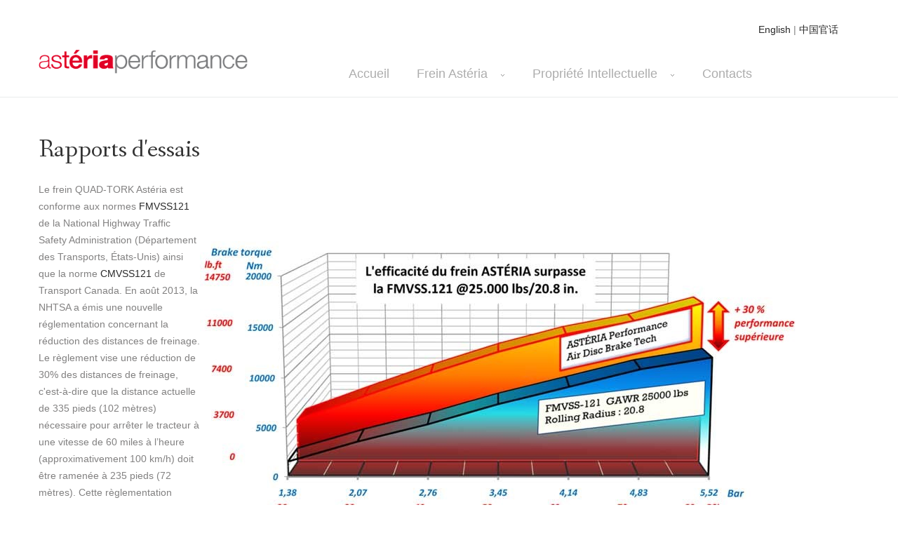

--- FILE ---
content_type: text/html; charset=UTF-8
request_url: http://asteria-performance.com/Fr/Rapport-d-essais.php
body_size: 2799
content:
<!DOCTYPE html>
<html lang="en">
<head>
<title>Rapports d'essais</title>
<meta charset="utf-8">
<link rel="icon" href="../img/favicon.ico" type="image/x-icon">
<link rel="shortcut icon" href="../img/favicon.ico" type="image/x-icon" />
<meta name="description" content="Your description">
<meta name="keywords" content="Your keywords">
<meta name="author" content="Your name">
<meta name = "format-detection" content = "telephone=no" />
<meta name="viewport" content="width=device-width,initial-scale=1.0">
<!--CSS-->
<link rel="stylesheet" href="../css/bootstrap.css">
<link rel="stylesheet" href="../css/responsive.css">
<link rel="stylesheet" href="../css/style.css">
 <!--JS-->   
<script src="../js/jquery.js"></script>
<script src="../js/jquery-migrate-1.1.1.js"></script>
<script src="../js/superfish.js"></script>
<script src="../js/jquery.mobilemenu.js"></script>
<script src="../js/jquery.easing.1.3.js"></script>
<script src="../js/jquery.equalheights.js"></script>
<!--[if lt IE 8]>
		<div style='text-align:center'><a href="http://www.microsoft.com/windows/internet-explorer/default.aspx?ocid=ie6_countdown_bannercode"><img src="http://www.theie6countdown.com/img/upgrade.jpg"border="0"alt=""/></a></div>  
<![endif]-->
<!--[if lt IE 9]>
  <link rel="stylesheet" href="../css/ie.css">
  <script src="http://html5shim.googlecode.com/svn/trunk/html5.js"></script>
<![endif]-->
</head>
<body>
<div class="global">
<!--header-->


<header>
    <div class="container">
         <div class="navbar navbar_ clearfix">
            <div class="navbar-inner">  
				<div align="right" style="padding:30px;"> 
					<a href="../En">English</a> | <a href="http://hbasteria.com/">中国官话</a>
				</div> 
                <div class="clearfix" style="margin-top:-60px;" >
                        <h1 class="brand"><a href="Accueil.php"><img src="../img/logo.png" style="max-width: 80%;" alt="Logo Asteria Performance"></a></h1>
                        <div class="nav-collapse nav-collapse_ collapse" style="margin-top:30px" >
                        	<ul class="nav sf-menu clearfix " >
                        	  <li ><a href="Accueil.php" >Accueil</a></li> 
                              <li class="sub-menu"><a  href="Frein-Asteria.php" >Frein Ast&eacuteria<span></span></a>
                                <ul class="submenu">
                                    <li><a href="Frein-Asteria.php">Qui somme nous</a></li>
                                    <li><a href="Marche-Mondiale.php">March&eacute Mondial</a></li>
                                    <li><a href="Notre-Technologie.php">Notre Technologie<span></span></a>
										<ul class="submenu-1">
                                                                                        <li><a href="Notre-Technologie.php#Performance-et-Securite">Performance et S&eacutecurit&eacute</a></li>
                                            <li><a href="Notre-Technologie.php#Economie-de-carburant">&Eacuteconomie de carburant </a></li>
                                            <li><a href="Notre-Technologie.php#Ecologique">&Eacutecologique</a></li>
                                            <li><a href="Notre-Technologie.php#Cycle-de-vie">Cycle de vie</a></li>
                                        </ul></li>
										<li><a href="Rapport-d-essais.php">Rapports d’essais</a></li> 
                                    
                                </ul>
                              </li> 
							  <li  class="sub-menu"><a href="Propriete-Intellectuelle.php">Propri&eacutet&eacute Intellectuelle<span></span></a>
									<ul class="submenu">
                                    <li><a href="Propriete-Intellectuelle.php#Brevet">Brevet</a></li>
                                    
									 </ul></li>

                              <!--<li><a href="Nouvelles.php">Nouvelles</a></li> !-->
                              <li ><a href="Contact.php">Contacts</a>

							</li>                       
                            </ul>
                        </div>
                                                                                                               
                  </div>
					
             </div>  
         </div>
    </div>
</header> <!--content-->
    <div class="container padBot">
        <div class="row">
            <section class="span8">
                <div class="row">
                    <article class="span8 border1" style="width: 1080px;">
								<h2>Rapports d'essais</h2>
								<p><img style="margin-top:86px;"  src="../img/rapport.jpg" align="right">Le frein QUAD-TORK Ast&eacute;ria est conforme aux normes <a href="http://www.nhtsa.gov/Laws+&+Regulations/Brakes">FMVSS121</a> de la National Highway Traffic Safety Administration (D&eacute;partement des Transports, &Eacute;tats-Unis) ainsi que la norme <a href="http://www.tc.gc.ca/fra/securiteautomobile/tp-tp13136-page17-842.htm">CMVSS121</a> de Transport Canada. En ao&ucirc;t 2013, la NHTSA a &eacute;mis une nouvelle r&eacute;glementation concernant la r&eacute;duction des distances de freinage. Le r&egrave;glement vise une r&eacute;duction de 30% des distances de freinage, c'est-&agrave;-dire que la distance actuelle de 335 pieds (102 m&egrave;tres) n&eacute;cessaire pour arr&ecirc;ter le tracteur &agrave; une vitesse de 60 miles &agrave; l&rsquo;heure (approximativement 100 km/h) doit &ecirc;tre ramen&eacute;e &agrave; 235 pieds (72 m&egrave;tres). Cette r&egrave;glementation concernant la diminution de la distance de freinage est applicable &agrave; l&rsquo;ensemble des v&eacute;hicules lourds.<br />
La <a href="http://www.nhtsa.gov">NHTSA </a> a &eacute;t&eacute; cr&eacute;&eacute; en 1970 et est vou&eacute;e aux plus hauts standards rigoureux concernant la s&eacute;curit&eacute; routi&egrave;re, elle se veut &ecirc;tre un leader mondial dans le v&eacute;hicule automobile et la s&eacute;curit&eacute; routi&egrave;re. Cette instance gouvernementale am&eacute;ricaine aide &agrave; pr&eacute;venir les accidents et leurs humains et financiers. <br />
<br />
<br />
Fond&eacute;e en 1935 et bas&eacute;e au Michigan (&Eacute;tats-Unis), <a href="http://www.linkeng.com">Link Engineering Company (LINK)</a> est une multinationale &#339;uvrant dans l'industrie du transport comme concepteur et fabricant d'&eacute;quipements de test de pr&eacute;cision et comme fournisseur de services d'essais complets. LINK est reconnue comme une r&eacute;f&eacute;rence pour la r&eacute;alisation de nombreux tests et d&rsquo;applications protocoles d&rsquo;essais dans l'industrie des v&eacute;hicules lourds.<br />
<center><img   src="../img/LinkRapport.png"></center></p>


                    </article>
                </div>
                
            </section>
         </div>
    </div>
</div>
<!--footer-->


<footer>
    <div class="container">
        <div class="row">
        <article class="span4 pull-right">
                <p>R&eacuteseaux Sociaux</p>
                <ul class="social_menu">
                    <li><a href="https://www.youtube.com/channel/UCJdi7J5Zvawhz07YwC0wmFQ">Youtube</a></li>
                    <li><a href="#">Twitter</a></li>
                    <li><a href="#">Facebook</a></li>
                    <li><a href="#">LinkedIn</a></li>

                </ul>
            </article>
            <article class="span5 pull-left">
                <ul class="foo_menu">
                    <li><a href="Accueil.php">Accueil</a></li>
                    <!--<li><a href="Investisseur.php">Investisseur</a></li> !-->
                    <li><a href="Carriere.php">Carri&egravere</a></li>
                    <!--<li><a href="Nouvelles.php">Nouvelles</a></li>!-->
                    <li><a href="Contact.php">Contacts</a></li>

                </ul>
                <p>Asteria Performance &copy; 2026 | <a href="##"></a></p>
            </article>
        </div>
    </div>   
</footer><script type="text/javascript" src="../js/bootstrap.js"></script>
</body>
</html>



--- FILE ---
content_type: text/css
request_url: http://asteria-performance.com/css/style.css
body_size: 5615
content:
@import url(//fonts.googleapis.com/css?family=Fanwood+Text);
/*------ template stylization ------*/
body {
  background: #ffffff;
  font: 14px Georgia, Arial, Helvetica, sans-serif;
  line-height: 24px;
  color: #828181;
}
p {
  margin-bottom: 0;
}
p > span {
  color: #2f2f2f;
}
p > em {
  color: #acacac;
  font-style: normal;
}
a[href^="tel:"] {
  color: inherit;
  text-decoration: none;
}
a {
  outline: none;
}
a:hover {
  text-decoration: none;
}
h1.brand {
  font-size: 0 !important;
  line-height: 0 !important;
  display: block;
  margin: 0 !important;
  float: left !important;
  position: relative;
  padding: 47px 0 26px 0!important;
}
h1.brand a {
  display: inline-block;
}
h2 {
  color: #333333;
  font: 36px/36px 'Fanwood Text', Georgia, Arial, Helvetica, sans-serif;
  margin: 0;
  margin-top: 57px;
  margin-bottom: 26px;
}
h3 {
  color: #333333;
  font: italic 24px/30px 'Georgia', Georgia, Arial, Helvetica, sans-serif;
  margin: 0;
  margin-bottom: 28px;
  margin-top: 23px;
}
h4 {
  color: #333333;
  font: 60px/60px 'Fanwood Text', Georgia, Arial, Helvetica, sans-serif;
  margin: 0;
  margin-top: 86px;
  margin-bottom: 14px;
}
h5 {
  color: #333333;
  font: 29px/29px 'Fanwood Text', Georgia, Arial, Helvetica, sans-serif;
  margin: 0;
  margin-bottom: 6px;
}
#content ul {
  list-style: none;
}
.extra-wrap {
  overflow: hidden;
}
.global {
  background: #ffffff url(../img/global_bg.png) 0 bottom repeat-x;
}
/*-----btn-----*/
.btn.btn-primary {
  box-shadow: none;
  background: none;
  position: relative;
  text-decoration: none;
  display: inline-block;
  padding: 14px 20px 14px 21px;
  font: 11px 'Convergence';
  color: #181818;
  border: none;
  letter-spacing: 0;
  text-transform: uppercase;
  text-shadow: none;
  text-decoration: none !important;
  border: 1px solid #d1d1d1;
  -webkit-border-radius: 5px;
  -moz-border-radius: 5px;
  border-radius: 5px;
  background-color: #f2f2f2;
  background-image: -moz-linear-gradient(top, #ebebeb, #fcfcfc);
  background-image: -webkit-gradient(linear, 0 0, 0 100%, from(#ebebeb), to(#fcfcfc));
  background-image: -webkit-linear-gradient(top, #ebebeb, #fcfcfc);
  background-image: -o-linear-gradient(top, #ebebeb, #fcfcfc);
  background-image: linear-gradient(to bottom, #ebebeb, #fcfcfc);
  background-repeat: repeat-x;
  filter: progid:DXImageTransform.Microsoft.gradient(startColorstr='#ffebebeb', endColorstr='#fffcfcfc', GradientType=0);
}
.btn.btn-primary:hover {
  background: none;
  color: #ffffff;
  border-color: #f1511f;
  background-color: #f1511f;
}
.btn.btn-link {
  box-shadow: none;
  background: none !important;
  position: relative;
  text-decoration: underline;
  display: inline-block;
  padding: 0;
  font: italic 14px Georgia, Arial, Helvetica, sans-serif;
  color: #ababab;
  border: none;
  letter-spacing: 0;
  text-shadow: none;
  -webkit-transition: all 0.35s ease;
  -moz-transition: all 0.35s ease;
  -o-transition: all 0.35s ease;
  transition: all 0.35s ease;
}
.btn.btn-link > span {
  float: left;
  margin-right: 11px;
  text-decoration: underline;
}
.btn.btn-link:hover {
  color: #82be48;
  -webkit-transition: all 0.35s ease;
  -moz-transition: all 0.35s ease;
  -o-transition: all 0.35s ease;
  transition: all 0.35s ease;
}
/*-----list-----*/
.list0 {
  margin: 0;
  overflow: hidden;
}
.list0 li {
  background: url(../img/list_arrow.png) left 8px no-repeat;
  padding-left: 13px;
  margin-bottom: 16px;
}
.list0 li a {
  font: 14px Georgia, Arial, Helvetica, sans-serif;
  line-height: 24px;
  color: #828181;
  display: inline-block;
  text-decoration: underline;
  -webkit-transition: all 0.35s ease;
  -moz-transition: all 0.35s ease;
  -o-transition: all 0.35s ease;
  transition: all 0.35s ease;
}
.list0 li a:hover {
  color: #82be48;
  -webkit-transition: all 0.35s ease;
  -moz-transition: all 0.35s ease;
  -o-transition: all 0.35s ease;
  transition: all 0.35s ease;
}
.list1 {
  margin: 0;
  list-style: none;
  margin-bottom: 39px;
}
.list1 li {
  font-size: 14px;
  line-height: 24px;
  margin-bottom: 14px;
  overflow: hidden;
}
.list1 li figure {
  margin: 0;
  float: left;
  margin-right: 18px;
}
.list1 li figure img {
  width: 100%;
}
.list1 li .caption a {
  color: #f1511f;
  font: 11px Georgia, Arial, Helvetica, sans-serif;
  text-transform: none;
  -webkit-transition: all 0.35s ease;
  -moz-transition: all 0.35s ease;
  -o-transition: all 0.35s ease;
  transition: all 0.35s ease;
}
.list1 li .caption a:hover {
  color: #2f2f2f;
  -webkit-transition: all 0.35s ease;
  -moz-transition: all 0.35s ease;
  -o-transition: all 0.35s ease;
  transition: all 0.35s ease;
}
.list2 {
  margin: 0;
  list-style: none;
  margin-bottom: 49px;
}
.list2 li {
  font-size: 11px;
  line-height: 18px;
  margin-bottom: 8px;
}
.list2 li img {
  float: left;
  margin-right: 16px;
}
.list2 li h3 {
  margin-bottom: 2px;
}
.list3 {
  margin: 0;
  list-style: none;
  display: block;
  margin-top: 32px;
  margin-bottom: 56px;
  padding-bottom: 31px;
  border-bottom: 1px solid #e9ebeb;
}
.list3 li {
  font-size: 14px;
  line-height: 24px;
  margin-bottom: 3px;
}
.list3 li img {
  float: left;
  margin-right: 19px;
}
.list3 li div {
  margin-bottom: 13px;
}
.list3 li h3 {
  margin-bottom: 2px;
}
.list3 .badge {
  padding: 0;
  margin: 0;
  -webkit-border-radius: 3px;
  -moz-border-radius: 3px;
  border-radius: 3px;
  width: 51px;
  height: 47px;
  text-align: center;
  padding-top: 4px;
  text-shadow: none;
  background-color: #333333;
  font: bold 36px/36px Georgia, Arial, Helvetica, sans-serif;
  color: #ffffff;
  float: left;
  margin-right: 21px;
}
.list4 {
  margin: 0;
  list-style: none;
  display: block;
  margin-top: 32px;
}
.list4 li {
  font-size: 14px;
  line-height: 24px;
  margin-bottom: 28px;
}
.list4 .badge {
  padding: 0;
  margin: 0;
  -webkit-border-radius: 3px;
  -moz-border-radius: 3px;
  border-radius: 3px;
  width: 51px;
  height: 44px;
  text-align: center;
  padding-top: 7px;
  text-shadow: none;
  background-color: #1f252a;
  font: bold 18px/20px Georgia, Arial, Helvetica, sans-serif;
  color: #ffffff;
  float: left;
  margin-right: 18px;
}
.list4 .badge .numb {
  margin-top: -5px;
}
.list4 li .extra-wrap p {
  font: 14px/14px Georgia, Arial, Helvetica, sans-serif;
  color: #acacac;
  float: left;
}
.list4 li .extra-wrap a {
  font: 14px/14px Georgia, Arial, Helvetica, sans-serif;
  color: #acacac;
  padding-bottom: 5px;
  display: inline-block;
  -webkit-transition: all 0.35s ease;
  -moz-transition: all 0.35s ease;
  -o-transition: all 0.35s ease;
  transition: all 0.35s ease;
}
.list4 li .extra-wrap a:hover {
  color: #333333;
  -webkit-transition: all 0.35s ease;
  -moz-transition: all 0.35s ease;
  -o-transition: all 0.35s ease;
  transition: all 0.35s ease;
}
.list4 li > div {
  margin-bottom: 27px;
}
/*-----thumbs-----*/
.thumb-pad0 {
  margin: 0;
  margin-top: 30px;
}
.thumb-pad0 .thumbnail {
  position: relative;
  padding: 0;
  margin: 0;
  border: none;
  border-radius: 0;
  box-shadow: none;
}
.thumb-pad0 .thumbnail .caption {
  padding: 0;
  color: #828181;
}
.thumb-pad0 .thumbnail .caption ul {
  margin: 0;
  overflow: hidden;
  margin-bottom: 54px;
}
.thumb-pad0 .thumbnail .caption ul li {
  background: url(../img/list_arrow.png) left 5px no-repeat;
  padding-left: 20px;
  margin-bottom: 10px;
}
.thumb-pad0 .thumbnail .caption ul li a {
  font: 14px Georgia, Arial, Helvetica, sans-serif;
  line-height: 24px;
  color: #f1511f;
  display: inline-block;
  -webkit-transition: all 0.35s ease;
  -moz-transition: all 0.35s ease;
  -o-transition: all 0.35s ease;
  transition: all 0.35s ease;
}
.thumb-pad0 .thumbnail .caption ul li a:hover {
  color: #181818;
  -webkit-transition: all 0.35s ease;
  -moz-transition: all 0.35s ease;
  -o-transition: all 0.35s ease;
  transition: all 0.35s ease;
}
.thumb-pad0 figure {
  margin: 0;
  float: left;
  margin-right: 22px;
}
.thumb-pad0 figure img {
  width: 100%;
}
.thumb-pad1 {
  margin-bottom: 0;
}
.thumb-pad1 .thumbnail {
  position: relative;
  padding: 0;
  margin: 0;
  border: none;
  border-radius: 0;
  box-shadow: none;
}
.thumb-pad1 .thumbnail .caption {
  padding: 0;
  color: #828181;
}
.thumb-pad1 .thumbnail .caption p {
  margin-bottom: 24px;
}
.thumb-pad1 figure {
  margin: 0;
  float: left;
  margin-right: 14px;
  margin-top: 2px;
}
.thumb-pad1 figure img {
  width: 100%;
}
.thumb-pad2345 figure img {
  
}
.thumb-pad2 {
  margin: 0;
  margin-bottom: 21px;
  margin-top: 9px;
}
.thumb-pad2 .thumbnail {
  margin: 0;
  border-radius: 0;
  box-shadow: none;
  background-color: #f7f7f7;
}
.thumb-pad2 .thumbnail .caption {
  padding: 0;
  color: #828181;
}
.thumb-pad2 .thumbnail .caption h3 {
  margin-bottom: 2px;
}
.thumb-pad2 figure {
  margin: 0;
  margin-bottom: 12px;
}
.thumb-pad2 figure img {
  width: 100%;
}
.thumb-pad2 .thumbnail .caption a {
  color: #acacac;
  -webkit-transition: all 0.35s ease;
  -moz-transition: all 0.35s ease;
  -o-transition: all 0.35s ease;
  transition: all 0.35s ease;
}
.thumb-pad2 .thumbnail .caption a:hover {
  color: #333333;
  -webkit-transition: all 0.35s ease;
  -moz-transition: all 0.35s ease;
  -o-transition: all 0.35s ease;
  transition: all 0.35s ease;
}
.thumb-pad3 {
  margin-bottom: 0;
  display: inline-block;
  margin-top: 5px;
  width: 100%;
}
.thumb-pad3 .thumbnail {
  padding: 0;
  margin: 0;
  border: none;
  border-radius: 0;
  box-shadow: none;
}
.thumb-pad3 .thumbnail .caption {
  padding: 0;
  color: #828181;
}
.thumb-pad3 .thumbnail .caption p {
  margin-bottom: 20px;
}
.thumb-pad3 figure {
  margin: 0;
  display: inline-block;
  margin-bottom: 25px;
  width: 100%;
  -webkit-border-radius: 6px;
  -moz-border-radius: 6px;
  border-radius: 6px;
}
.thumb-pad3 figure img {
  width: 100%;
  max-width: 100%;
  -webkit-border-radius: 6px;
  -moz-border-radius: 6px;
  border-radius: 6px;
}
.thumb-pad4 {
  padding: 7px 7px 11px 7px;
  margin-bottom: 31px;
  border: 1px solid #f1f1f1;
  background-color: #f7f7f7;
}
.thumb-pad4 .thumbnail {
  padding: 0;
  margin: 0;
  border: none;
  border-radius: 0;
  box-shadow: none;
}
.thumb-pad4 figure {
  margin: 0;
  width: 100%;
  margin-bottom: 12px;
}
.thumb-pad4 figure img {
  width: 100%;
  max-width: 100%;
}
.thumb-pad4 .thumbnail .caption {
  padding: 0;
}
.thumb-pad4 .thumbnail .caption p {
  color: #828181;
  line-height: 21px;
}
.thumb-pad4 .thumbnail .caption a {
  color: #acacac;
  font-size: 15px;
  -webkit-transition: all 0.35s ease;
  -moz-transition: all 0.35s ease;
  -o-transition: all 0.35s ease;
  transition: all 0.35s ease;
}
.thumb-pad4 .thumbnail .caption a:hover {
  color: #828181;
  -webkit-transition: all 0.35s ease;
  -moz-transition: all 0.35s ease;
  -o-transition: all 0.35s ease;
  transition: all 0.35s ease;
}
.thumb-pad5 {
  margin: 0;
  display: inline-block;
  margin-bottom: 25px !important;
}
.thumb-pad5 .thumbnail {
  padding: 0;
  margin: 0;
  border: none;
  border-radius: 0;
  box-shadow: none;
}
.thumb-pad5 .thumbnail .caption {
  padding: 0;
  color: #828181;
  padding-right: 34px;
}
.thumb-pad5 figure {
  margin: 0;
  overflow: hidden;
  display: inline-block;
  float: left;
  margin-right: 20px;
}
.thumb-pad5 figure img {
  width: 100%;
}
.date {
  width: 61px;
  padding-right: 6px;
  border-right: 1px solid #dfdfdf;
  float: left;
  margin-right: 19px;
  margin-bottom: 0 !important;
}
.date p {
  font: 65px/45px 'Righteous';
  color: #2f2f2f;
  text-align: left;
  margin-bottom: 8px;
  letter-spacing: -6px;
}
.date .numb {
  font: 15px Georgia, Arial, Helvetica, sans-serif;
  line-height: 24px;
  color: #626262;
  margin-bottom: 0;
  letter-spacing: 0;
  margin-left: 0;
  margin-left: 12px;
}
/*-----blockquote-----*/blockquote {
  padding: 0;
  border: none;
  margin: 0;
  margin-top: 5px;
  overflow: hidden;
  margin-bottom: 26px;
  margin-top: 0;
}
blockquote img {
  position: absolute;
  top: 10px;
  left: 20px;
}
blockquote > div {
  padding: 13px 20px 13px 29px;
  border: 1px solid #ececec;
  background-color: #f7f7f7;
  border-radius: 10px;
  position: relative;
}
blockquote span {
  background: url(../img/blockquote_triangle.png) 0 bottom no-repeat;
  width: 34px;
  height: 21px;
  display: inline-block;
  margin-left: 64px;
  margin-top: -1px;
  position: relative;
}
blockquote p {
  font: 14px Georgia, Arial, Helvetica, sans-serif;
  line-height: 24px;
  color: #828181;
}
blockquote a {
  color: #acacac;
  float: right;
  font: 15px Georgia, Arial, Helvetica, sans-serif;
  margin-top: 17px;
  -webkit-transition: all 0.35s ease;
  -moz-transition: all 0.35s ease;
  -o-transition: all 0.35s ease;
  transition: all 0.35s ease;
}
blockquote a:hover {
  color: #333333;
  -webkit-transition: all 0.35s ease;
  -moz-transition: all 0.35s ease;
  -o-transition: all 0.35s ease;
  transition: all 0.35s ease;
}
/*-----header-----*/
header {
  padding: 0;
  border-bottom: 1px solid #e9ebeb;
}
.follow_block {
  position: relative;
  padding: 10px 0 0 0;
  height: 30px;
  background-color: #2f2f2f;
  text-align: center;
}
.follow_block ul {
  list-style: none;
  margin: 0;
  display: inline-block;
}
.follow_block ul li {
  float: left;
}
.follow_block ul li {
  font: 10px Georgia, Arial, Helvetica, sans-serif;
  line-height: 24px;
  text-transform: uppercase;
  color: #c4c4c4;
}
.follow_block ul li a {
  font: 10px Georgia, Arial, Helvetica, sans-serif;
  line-height: 24px;
  text-transform: uppercase;
  color: #c4c4c4;
}
.follow_block ul li a:hover {
  color: #f4d35c;
}
.follow_block ul li span {
  margin: 0 5px;
}
/*-----menu-----*/
.navbar_ {
  margin-bottom: 0 !important;
}
.nav-collapse .nav {
  float: none !important;
}
.navbar_ .collapse {
  overflow: visible;
  line-height: 0 !important;
  font-size: 0;
  filter: progid:DXImageTransform.Microsoft.gradient(enabled = false);
}
.navbar_ .nav-collapse_ .nav li li {
  font-size: 14px;
  line-height: 24px;
  display: block;
}
.navbar_ .navbar-inner {
  filter: progid:DXImageTransform.Microsoft.gradient(enabled = false);
  -webkit-box-shadow: none;
  -moz-box-shadow: none;
  box-shadow: none;
  margin: 0;
  padding: 0;
  min-height: inherit;
  border: none;
  background: none;
  -webkit-border-radius: none;
  -moz-border-radius: none;
  border-radius: none;
}
.navbar_ .nav-collapse_ {
  padding: 44px 0 0 0;
  float: left;
  margin-left: 30px;
  height: 40px !important;
}
.nav-collapse_ {
  -webkit-border-radius: 0;
  -moz-border-radius: 0;
  border-radius: 0;
  -webkit-box-shadow: none;
  -moz-box-shadow: none;
  box-shadow: none;
  position: relative;
  float: none;
  margin: 0;
  padding: 0;
  background: none;
}
.nav-collapse_ .nav {
  float: left;
  margin: 0;
  padding: 0;
}
.nav-collapse_ .nav li {
  position: relative;
  display: inline-block;
  margin: 0;
  padding: 0;
  margin-left: 39px;
  float: left;
  zoom: 1;
}
.nav-collapse_ .nav > li > a {
  -webkit-border-radius: 0;
  -moz-border-radius: 0;
  border-radius: 0;
  margin: 0;
  padding: 0;
  color: #adadad;
  box-shadow: none !important;
  font: 18px/14px 'Georgia', Georgia, Arial, Helvetica, sans-serif;
  text-shadow: none;
  background: none;
  -webkit-transition: all 0.35s ease;
  -moz-transition: all 0.35s ease;
  -o-transition: all 0.35s ease;
  transition: all 0.35s ease;
}
.nav-collapse_ .nav > li.active > a {
  color: #000000 !important;
  background: none;
  box-shadow: none;
}
.nav-collapse_ .nav > li a:hover {
  color: #000000 !important;
  background: none !important;
  border: none;
  -webkit-transition: all 0.35s ease;
  -moz-transition: all 0.35s ease;
  -o-transition: all 0.35s ease;
  transition: all 0.35s ease;
}
.nav-collapse_ .nav > .sfHover > a {
  color: #000000 !important;
  box-shadow: none;
  -webkit-transition: all 0.35s ease;
  -moz-transition: all 0.35s ease;
  -o-transition: all 0.35s ease;
  transition: all 0.35s ease;
}
.nav-collapse_ .nav > li > a span {
  display: inline-block;
  position: relative;
  height: 6px;
  background: url(../img/menu-marker.png) no-repeat;
  top: 1px;
  width: 6px;
  margin-left: 19px;
}
/*-----subMenu1-----*/
.nav-collapse .sub-menu > ul {
  position: absolute;
  display: none;
  width: 112px;
  left: 0;
  top: 26px;
  list-style: none !important;
  zoom: 1;
  z-index: 11;
  background: #ffffff;
  padding: 20px 0 12px 20px;
  margin: 0;
  text-align: left !important;
  -webkit-border-radius: 8px;
  -moz-border-radius: 8px;
  border-radius: 8px;
  border: 1px solid #ebebeb;
}
.nav-collapse .sub-menu > ul li {
  background: none;
  float: none;
  margin: 0;
  padding: 0;
  border-right: none;
  margin-bottom: 10px;
}
.nav-collapse .sub-menu li:last-child {
  border-bottom: none;
}
.nav-collapse .sub-menu > ul li a {
  display: block;
  background: none;
  padding: 0;
  margin: 0;
  font: 14px/14px 'Georgia', Georgia, Arial, Helvetica, sans-serif;
  color: #adadad;
  display: inline-block;
  -webkit-transition: all 0.35s ease;
  -moz-transition: all 0.35s ease;
  -o-transition: all 0.35s ease;
  transition: all 0.35s ease;
}
.nav-collapse .sub-menu > ul li a span {
  margin-left: 10px;
  display: inline-block;
  background: url(../img/menu-marker2.png) no-repeat;
  width: 6px;
  height: 5px;
  position: relative;
  top: -2px;
}
.nav-collapse .sub-menu > ul li a:hover {
  text-decoration: none;
  color: #82be48 !important;
  -webkit-transition: all 0.5s ease;
  -moz-transition: all 0.5s ease;
  -o-transition: all 0.5s ease;
  transition: all 0.5s ease;
}
.nav-collapse .sub-menu > ul li.sfHover > a {
  text-decoration: none;
  color: #82be48 !important;
}
/*-----subMenu2-----*/
.nav-collapse .sub-menu ul ul {
  position: absolute;
  display: none;
  width: 112px;
  left: 121px;
  top: -51px;
  list-style: none !important;
  zoom: 1;
  z-index: 11;
  background: #ffffff;
  padding: 20px 0 12px 20px;
  margin: 0;
  -webkit-border-radius: 8px;
  -moz-border-radius: 8px;
  border-radius: 8px;
  border: 1px solid #ebebeb;
}
.nav-collapse .sub-menu ul ul li a {
  background: none;
  float: none;
  margin: 0;
  padding: 0;
  border-right: none;
  margin-bottom: 10px;
}
.nav-collapse .sub-menu ul li a:hover,
.nav-collapse .sub-menu ul li.sfHover > a {
  text-decoration: none;
  color: #82be48 !important;
  -webkit-transition: all 0.5s ease;
  -moz-transition: all 0.5s ease;
  -o-transition: all 0.5s ease;
  transition: all 0.5s ease;
}
/*----content-----*/
#content {
  position: relative;
  padding: 0 0 0 0;
}
.img-polaroid {
  position: relative;
  padding: 7px;
  background: none;
  box-shadow: none;
  border: 1px solid #f1f1f1;
  max-width: inherit;
  -webkit-box-sizing: border-box;
  -moz-box-sizing: border-box;
  box-sizing: border-box;
}
#toTop {
  display: none;
  width: 50px;
  height: 50px;
  overflow: hidden;
  background: url(../img/top.png) 0 top no-repeat;
  position: fixed;
  margin-right: -690px !important;
  right: 50%;
  bottom: 40px;
  -webkit-border-radius: 50px;
  -moz-border-radius: 50px;
  border-radius: 50px;
  z-index: 999;
}
#toTop:hover {
  background: url(../img/top.png) 0 bottom no-repeat;
}
.mail {
  font: 14px Georgia, Arial, Helvetica, sans-serif;
  line-height: 24px;
  color: #acacac;
  -webkit-transition: all 0.35s ease;
  -moz-transition: all 0.35s ease;
  -o-transition: all 0.35s ease;
  transition: all 0.35s ease;
}
.mail:hover {
  color: #828181;
  -webkit-transition: all 0.35s ease;
  -moz-transition: all 0.35s ease;
  -o-transition: all 0.35s ease;
  transition: all 0.35s ease;
}
.box1 p > a {
  color: #f1511f;
  font-size: 11px;
  -webkit-transition: all 0.35s ease;
  -moz-transition: all 0.35s ease;
  -o-transition: all 0.35s ease;
  transition: all 0.35s ease;
}
.box1 p > a:hover {
  color: #181818;
  -webkit-transition: all 0.35s ease;
  -moz-transition: all 0.35s ease;
  -o-transition: all 0.35s ease;
  transition: all 0.35s ease;
}
.box1 ul {
  margin: 0;
  list-style: none;
  overflow: hidden;
  margin-bottom: 10px;
}
.box1 ul li {
  margin-bottom: 19px;
}
.details-block {
  margin-top: 3px;
  margin-bottom: 11px;
}
.details-block figure {
  margin: 0;
  float: left;
  margin-right: 19px;
}
.details-block figure > img {
  width: 100%;
}
.details-block .extra-wrap p {
  margin-bottom: 4px;
}
.details-block .extra-wrap p span {
  color: #242424;
}
.testim-block {
  text-align: right;
}
.testim-block p {
  font-size: 18px;
  line-height: 28px;
  font-style: italic;
  margin-bottom: 24px;
}
.testim-block figure {
  margin: 0;
  margin-top: 14px;
  width: 100%;
}
.testim-block figure img {
  width: 100%;
}
/*-----subscribeForm-----*/
#subscribe-form {
  margin: 0;
  position: relative;
}
#subscribe-form .error {
  display: block;
  overflow: hidden;
  height: 0px;
  position: absolute;
  top: 42px;
  left: 0;
  font: 11px Georgia, Arial, Helvetica, sans-serif;
  color: #de453f;
  -webkit-transition: all 0.3s ease;
  -moz-transition: all 0.3s ease;
  -o-transition: all 0.3s ease;
  transition: all 0.3s ease;
}
#subscribe-form input {
  background-color: #ffffff;
  border: none;
  width: 67%;
  outline: none;
  box-shadow: none;
  color: #828181;
  font: 12px Georgia, Arial, Helvetica, sans-serif;
  line-height: 19px;
  border-radius: 0;
  padding: 9px 10px 10px 10px;
  margin: 5px 0 27px 0;
  box-sizing: content-box;
  margin-right: 0;
  float: none;
  border: 1px solid #e7e7e7;
}
#subscribe-form label.invalid .error {
  height: 19px;
}
#subscribe-form .success {
  display: none;
  border: 1px solid #e8e8e8;
  border-radius: 0;
  padding: 10px 0 10px 10px;
  background-color: #f9f9f9;
  background-image: -moz-linear-gradient(top, #f5f5f5, #fefefe);
  background-image: -webkit-gradient(linear, 0 0, 0 100%, from(#f5f5f5), to(#fefefe));
  background-image: -webkit-linear-gradient(top, #f5f5f5, #fefefe);
  background-image: -o-linear-gradient(top, #f5f5f5, #fefefe);
  background-image: linear-gradient(to bottom, #f5f5f5, #fefefe);
  background-repeat: repeat-x;
  filter: progid:DXImageTransform.Microsoft.gradient(startColorstr='#fff5f5f5', endColorstr='#fffefefe', GradientType=0);
  text-align: center;
  color: #333;
  position: absolute;
  z-index: 10;
  left: 0;
  right: 0;
  top: 0px;
  width: 390px;
}
.email {
  position: relative;
  display: inline-block;
  float: left;
  margin-right: 17px;
}
#subscribe-form a {
  box-shadow: none;
  position: relative;
  text-decoration: none;
  display: inline-block;
  padding: 12px 21px 13px 20px;
  width: 108px;
  font: 11px 'Convergence', sans-serif;
  color: #ffffff;
  text-transform: uppercase;
  text-shadow: none;
  text-decoration: none !important;
  border-radius: 0;
  background: #de453f;
  border: 1px solid #de453f;
  text-align: center;
  cursor: pointer;
}
#subscribe-form a:hover {
  color: #323232;
  border-color: #e8e8e8;
  background-color: #f9f9f9;
  background-image: -moz-linear-gradient(top, #f5f5f5, #fefefe);
  background-image: -webkit-gradient(linear, 0 0, 0 100%, from(#f5f5f5), to(#fefefe));
  background-image: -webkit-linear-gradient(top, #f5f5f5, #fefefe);
  background-image: -o-linear-gradient(top, #f5f5f5, #fefefe);
  background-image: linear-gradient(to bottom, #f5f5f5, #fefefe);
  background-repeat: repeat-x;
  filter: progid:DXImageTransform.Microsoft.gradient(startColorstr='#fff5f5f5', endColorstr='#fffefefe', GradientType=0);
}
.error-search h2 {
  line-height: 40px;
  margin-top: 54px;
}
.error-search h3 {
  margin-bottom: 21px;
  line-height: 18px;
}
/*-----search-----*/
#search-404 {
  position: relative;
  margin: 0;
  top: 6px;
  margin-top: 28px;
}
#search-404 input {
  background: none;
  border: none;
  width: 100%;
  outline: none;
  box-shadow: none;
  color: #828181;
  font: 14px Georgia, Arial, Helvetica, sans-serif;
  line-height: 24px;
  border-radius: 0;
  padding: 5px 15px 6px 18px;
  margin: 0;
  -webkit-box-sizing: border-box;
  -moz-box-sizing: border-box;
  box-sizing: border-box;
  margin-right: 0;
  float: left;
  border: 1px solid #e6e6e6;
  height: 42px;
  margin-right: 8px;
  margin-bottom: 10px;
}
.search_link {
  -webkit-transition: all 0.5s ease;
  -moz-transition: all 0.5s ease;
  -o-transition: all 0.5s ease;
  transition: all 0.5s ease;
}
#search-404 .btn.btn-primary {
  margin: 0;
  padding: 14px 20px 14px 19px;
}
#search {
  margin: 0;
  position: relative;
  display: inline-block;
  margin-top: 64px;
  float: right;
  -webkit-box-shadow: 0;
  -moz-box-shadow: 0;
  box-shadow: 0;
}
#search a {
  position: absolute;
  margin-top: 4px;
  right: 14px;
}
#search input {
  width: 138px;
  outline: none;
  box-shadow: none !important;
  border: none;
  color: #c8c8c8;
  font: italic 11px 'Georgia', Georgia, Arial, Helvetica, sans-serif;
  -webkit-border-radius: 35px;
  -moz-border-radius: 35px;
  border-radius: 35px;
  padding: 8px 30px 11px 16px;
  margin-right: 0;
  float: left;
  background: #ffffff;
  -webkit-box-sizing: border-box;
  -moz-box-sizing: border-box;
  box-sizing: border-box;
  height: 35px;
  border: 1px solid #dedede;
}
/*-----map-----*/
.map {
  margin: 7px 0 23px 0;
  display: inline-block;
  width: 100%;
  line-height: 0;
  border: 1px solid #f1f1f1;
}
.map iframe {
  -webkit-box-sizing: border-box;
  -moz-box-sizing: border-box;
  box-sizing: border-box;
  width: 100%;
  height: 563px ;
  border: none;
  line-height: 0;
}
.info {
  margin-bottom: 16px;
}
.info span {
  color: #acacac;
}
.info em {
  font-style: normal;
  display: inline-block;
  color: #828181;
  width: 92px;
}
.info a {
  font: 14px Georgia, Arial, Helvetica, sans-serif;
  color: #acacac;
}
.info a:hover {
  color: #828181;
}
/*-----form-----*/
#contact-form {
  position: relative;
  z-index: 1;
  margin: 32px 0 20px 0;
  padding: 0 0 0 0;
  vertical-align: top;
  font-family: Georgia, Arial, Helvetica, sans-serif;
}
.txt-form {
  display: block;
  padding-bottom: 6px;
  color: #ffffff;
}
.txt-form span {
  color: #ffffff;
}
.form-div-1,
.form-div-2,
.form-div-3 {
  float: left;
  width: 180px;
}
.form-div-1,
.form-div-2 {
  margin-right: 40px;
}
#contact-form div {
  overflow: hidden;
}
#contact-form fieldset {
  position: relative;
  z-index: 10;
  overflow: hidden;
  padding: 0;
  width: 100%;
  border: none;
}
#contact-form label {
  position: relative;
  display: block;
  float: left;
  margin: 0;
  padding: 0;
  min-height: 71px;
  width: 100%;
}
#contact-form .message {
  display: block !important;
  min-height: 129px;
  width: 100%;
  margin-bottom: 26px;
}
#contact-form input,
#contact-form textarea {
  -webkit-box-shadow: none;
  -moz-box-shadow: none;
  box-shadow: none;
  -webkit-border-radius: 0;
  -moz-border-radius: 0;
  border-radius: 0;
  -webkit-box-sizing: border-box;
  -moz-box-sizing: border-box;
  box-sizing: border-box;
  float: left;
  margin: 0;
  padding: 8px 15px 10px 15px;
  width: 100%;
  outline: none;
  border: 1px solid #e0e0e0;
  background: none;
  font: 14px Georgia, Arial, Helvetica, sans-serif;
  line-height: 24px;
  color: #828181;
}
#contact-form input {
  height: 42px;
}
#contact-form input:focus,
#contact-form textarea:focus {
  -webkit-box-shadow: none;
  -moz-box-shadow: none;
  box-shadow: none;
}
#contact-form .area .error {
  float: none;
}
#contact-form textarea {
  overflow: auto;
  width: 100%;
  height: 277px;
  resize: none;
}
#contact-form .success {
  position: absolute;
  top: 0;
  left: 0;
  z-index: 20;
  display: none;
  -webkit-box-sizing: border-box;
  -moz-box-sizing: border-box;
  box-sizing: border-box;
  padding: 9px 10px;
  width: 100%;
  border: 1px solid #e0e0e0;
  background: #ffffff;
  color: #828181;
  text-align: center;
  text-transform: none;
  font-size: 16px;
  font-family: Georgia, Arial, Helvetica, sans-serif;
  line-height: 22px;
}
#contact-form .error,
#contact-form .empty {
  position: absolute;
  bottom: 7px;
  left: 2px;
  display: none;
  overflow: hidden;
  padding: 1px 4px 0px 0;
  width: 100%;
  color: #2f2f2f;
  text-transform: none;
  font-size: 11px;
  line-height: 1.27em;
  font-family: Georgia, Arial, Helvetica, sans-serif;
}
#contact-form .message .error,
#contact-form .message .empty {
  bottom: -15px;
  text-align: right;
}
/*.btns .btn.btn-link img {
    margin-top:7px;
}*/
.btns a {
  float: left;
}
.btns p {
  float: left;
  margin-left: 31px;
  margin-top: -3px;
}
/*-----footer-----*/
footer {
  border-top: 1px solid #dfdfdf;
}
footer .container {
  padding-top: 37px;
  padding-bottom: 30px;
}
footer p {
  font: 12px Georgia, Arial, Helvetica, sans-serif;
  line-height: 24px;
  color: #828181;
  display: block;
}
footer p > a {
  font: 12px Georgia, Arial, Helvetica, sans-serif;
  line-height: 24px;
  color: #828181;
  -webkit-transition: all 0.35s ease;
  -moz-transition: all 0.35s ease;
  -o-transition: all 0.35s ease;
  transition: all 0.35s ease;
}
footer p > a:hover {
  color: #82be48;
  -webkit-transition: all 0.35s ease;
  -moz-transition: all 0.35s ease;
  -o-transition: all 0.35s ease;
  transition: all 0.35s ease;
}
footer .foo_menu {
  margin: 0;
  list-style: none;
  margin-bottom: 10px;
  padding-bottom: 3px;
  overflow: hidden;
}
footer .foo_menu li {
  float: left;
  padding-right: 8px;
  margin-right: 8px;
  border-right: 1px solid #242424;
  line-height: 10px;
}
footer .foo_menu li:first-child + li + li + li + li {
  padding-right: 0;
  margin-right: 0;
  border-right: none;
}
footer .foo_menu li a {
  font-size: 12px;
  color: #242424;
  line-height: 10px;
  -webkit-transition: all 0.35s ease;
  -moz-transition: all 0.35s ease;
  -o-transition: all 0.35s ease;
  transition: all 0.35s ease;
}
footer .foo_menu li a:hover {
  color: #82be48;
  -webkit-transition: all 0.35s ease;
  -moz-transition: all 0.35s ease;
  -o-transition: all 0.35s ease;
  transition: all 0.35s ease;
}
footer .foo_menu .active a {
  color: #82be48;
}
footer .social_menu {
  margin: 0;
  list-style: none;
  margin-bottom: 10px;
  padding-bottom: 3px;
  overflow: hidden;
}
footer .social_menu li {
  float: left;
  padding-right: 8px;
  margin-right: 8px;
  border-right: 1px solid #acacac;
  line-height: 10px;
  margin-bottom: 10px;
}
/* add more + li for eac additional new social media */
footer .social_menu li:first-child + li + li + li {
  padding-right: 0;
  margin-right: 0;
  border-right: none;
}
footer .social_menu li a {
  font-size: 12px;
  color: #acacac;
  line-height: 10px;
  -webkit-transition: all 0.35s ease;
  -moz-transition: all 0.35s ease;
  -o-transition: all 0.35s ease;
  transition: all 0.35s ease;
}
footer .social_menu li a:hover {
  color: #82be48;
  -webkit-transition: all 0.35s ease;
  -moz-transition: all 0.35s ease;
  -o-transition: all 0.35s ease;
  transition: all 0.35s ease;
}
footer .social_menu .active a {
  color: #82be48;
}
footer .span5.pull-right p {
  margin-top: -6px;
  color: #242424;
  margin-bottom: 12px;
}
.box-thumb1 {
  width: 28%;
  float: left;
  margin-left: 30px;
}
.select-menu {
  display: none !important;
}
/*-------------------------------------------------------media queries----------------------------------------------------------*/
@media (min-width: 1200px) {
  .nav-collapse_ {
    display: block;
  }
  .box-thumb1 {
    width: 236px;
    float: left;
    margin-left: 30px;
  }
  #search-404 input {
    width: 294px;
  }
  #contact-form label {
    display: inline-block;
  }
  .form-div-1,
  .form-div-2,
  .form-div-3 {
    width: 230px;
  }
  #search input {
    width: 268px;
  }
}
/*---------------------------------------------------------------------------------------------------------------------------*/
@media (min-width: 980px) and (max-width: 1199px) {
  .nav-collapse_ {
    height: auto !important;
  }
  .box-thumb1 {
    width: 28%;
    float: left;
    margin-left: 30px;
  }
  #search input {
    width: 138px;
  }
}
/*---------------------------------------------------------------------------------------------------------------------------*/
@media (max-width: 979px) {
  h2 {
    font-size: 30px;
  }
}
/*---------------------------------------------------------------------------------------------------------------------------*/
@media (min-width: 768px) and (max-width: 979px) {
  .form-div-1,
  .form-div-2,
  .form-div-3 {
    width: 100%;
  }
  .form-div-1,
  .form-div-2 {
    margin-right: 20px;
  }
  #contact-form .error,
  #contact-form .empty {
    bottom: 0;
  }
  #search-404 input {
    margin-right: 0;
    width: 100%;
  }
  header {
    padding-bottom: 32px;
  }
  h1.brand {
    text-align: center;
    width: 100%;
  }
  .navbar_ .nav-collapse_ {
    width: 100%;
    padding: 0;
    margin-left: 0;
    float: none;
    text-align: center;
  }
  .nav-collapse_ .nav {
    display: inline-block;
  }
  .thumb-pad0 figure {
    width: 100%;
    float: none;
    margin-right: 0;
    margin-bottom: 15px;
  }
  #search {
    width: 100%;
    margin-top: 10px;
  }
  #search input {
    width: 100%;
  }
  h4 {
    margin-top: 46px;
  }
  .testim-block figure {
    margin-top: 64px;
  }
  footer .foo_menu {
    display: none;
  }
  footer .pull-left {
    float: none;
    margin-bottom: 20px;
  }
  footer .pull-right {
    float: none !important;
    width: 100%;
    display: block;
  }
  .box-thumb1 {
    width: 27%;
    float: left;
    margin-left: 30px;
  }
}
/*---------------------------------------------------------------------------------------------------------------------------*/
@media (max-width: 767px) {
  header {
    padding-bottom: 0;
    border: none;
  }
  h1.brand {
    text-align: center;
    width: 100%;
  }
  .navbar_ .nav-collapse_ {
    width: 100%;
    padding: 0;
  }
  .thumb-pad1 {
    margin-bottom: 0;
  }
  .box-list1 {
    float: left;
    width: 45%;
    margin-right: 10px;
  }
  .navbar_ .nav-collapse_ {
    width: 100%;
  }
  .box-thumb1 {
    width: 30%;
    float: left;
    margin-left: 0;
    margin-right: 18px;
  }
  .navbar_ .nav-collapse_ {
    padding: 0;
    margin: 0;
    border: none;
  }
  .box4 {
    width: 29%;
    float: left;
    margin-right: 20px;
  }
  .navbar_ .nav-collapse_ .nav {
    display: none;
  }
  .navbar_ .nav-collapse_ {
    height: auto !important;
    padding-bottom: 5px;
    background: none;
  }
  .select-menu {
    display: block !important;
    margin-bottom: 2px;
    width: 100%;
    border: 1px solid #000;
    background: #d9d9d9 ;
    color: #000000;
    cursor: pointer;
  }
  .top {
    display: none;
  }
  .form-div-1,
  .form-div-2,
  .form-div-3 {
    float: none;
    width: 100%;
    margin: 0 0 0 0;
  }
  .list1 {
    width: 100%;
  }
  .box-thumb1 {
    width: 30%;
  }
  .error {
    text-align: center;
  }
  .thumb-pad0 figure {
    margin: 0;
    float: left;
    margin-right: 22px;
  }
  .thumb-pad1 {
    margin-bottom: 40px;
  }
  #search {
    display: none;
  }
  .testim-block figure {
    float: left;
  }
  footer .foo_menu {
    display: none;
  }
  footer .pull-left {
    margin: 0;
    margin-left: 20px;
    float: none;
    margin-bottom: 20px;
  }
  footer .pull-right {
    margin: 0;
    margin-left: 20px;
    float: none !important;
    width: 100%;
    display: block;
  }
  .testim-block {
    text-align: left;
  }
  h4 {
    font-size: 40px;
    line-height: 40px;
  }
}
/*---------------------------------------------------------------------------------------------------------------------------*/
@media (min-width: 626px) and (max-width: 767px) {
  
}
/*---------------------------------------------------------------------------------------------------------------------------*/
@media (max-width: 626px) {
  .box-thumb1 {
    width: 45%;
  }
  .box4 {
    width: 45%;
    margin-right: 10px;
  }
  h4 {
    font-size: 40px;
    line-height: 40px;
  }
}
/*---------------------------------------------------------------------------------------------------------------------------*/
@media (max-width: 560px) {
  #search-404 input {
    margin-right: 0;
    width: 100%;
  }
  .box-thumb1 {
    width: 45%;
  }
}
/*---------------------------------------------------------------------------------------------------------------------------*/
@media (min-width: 482px) and (max-width: 625px) {
  
}
@media (max-width: 480px) {
  .box-thumb1 {
    width: 100%;
    float: none;
    margin-left: 0;
  }
  .box4 {
    width: 100%;
    float: none;
    margin-right: 0;
  }
  .box-list1 {
    float: none;
    width: 100%;
    margin-right: 0;
  }
  .list4 li .extra-wrap a {
    display: block;
    float: none;
    margin-bottom: 5px;
  }
  .map iframe {
    height: 200px;
  }
  .thumb-pad5 figure {
    float: none;
    margin-right: 0;
    width: 100%;
    margin-bottom: 10px;
  }
  .thumb-pad0 figure {
    width: 100%;
    float: none;
    margin-right: 0;
    margin-bottom: 15px;
  }
  h5 {
    font-size: 23px;
    line-height: 23px;
  }
}
/*---------------------------------------------------------------------------------------------------------------------------*/
@media (min-width: 320px) and (max-width: 481px) {
  
}
@media (max-width: 320px) {
  .box-thumb1 {
    width: 100%;
    float: none;
    margin-right: 0;
  }
  .list1 li figure {
    width: 100%;
    margin-right: 0;
    float: none;
    margin-bottom: 10px;
  }
}
/*---------------------------------------------------------------------------------------------------------------------------*/.error img {
  max-width: 100% !important;
  margin-top: 56px;
  margin-bottom: 58px;
}
.border1 {
  border-bottom: 1px solid #e9ebeb;
  padding-bottom: 57px;
}
.border2 {
  border-bottom: 1px solid #e9ebeb;
  padding-bottom: 37px;
}
.margBot {
  margin-bottom: 0;
}
.margBot1 {
  margin-bottom: 24px;
}
.padBot {
  padding-bottom: 20px;
}
/*---------------------------------------------------------------------------------------------------------------------------*//*Core variables and mixins*/
.clearfix {
  *zoom: 1;
}
.clearfix:before,
.clearfix:after {
  display: table;
  content: "";
  line-height: 0;
}
.clearfix:after {
  clear: both;
}
.hide-text {
  font: 0/0 a;
  color: transparent;
  text-shadow: none;
  background-color: transparent;
  border: 0;
}
.input-block-level {
  display: block;
  width: 100%;
  min-height: 34px;
  -webkit-box-sizing: border-box;
  -moz-box-sizing: border-box;
  box-sizing: border-box;
}







/* Add in */

.Samy-Font-Menu {

font-size:180px;
}

.samy-page {
    position: relative;
    height:100%;
}



.samy-fader {
    -moz-transition: opacity 0.7s linear;
    -o-transition: opacity 0.7s linear;
    -webkit-transition: opacity 0.7s linear;
    transition: opacity 0.7s linear;
}

.samy-fader.fadedOut {
    opacity: 0;
}



.samy-astext {
    background:none;
    border:none;
    margin:0;
    padding:0;
}

--- FILE ---
content_type: application/javascript
request_url: http://asteria-performance.com/js/jquery.equalheights.js
body_size: 395
content:
/*parsed HTML*/
$(function(){
	$(".maxheight").each(function(){
		$(this).contents().wrapAll("<div class='box_inner'></div>");
	})
	$(".maxheight2").each(function(){
		$(this).contents().wrapAll("<div class='box_inner'></div>");
	})


})
/*add event*/
$(window).bind("resize", height_handler).bind("load", height_handler)
function height_handler(){
	if($(window).width()>465){
		$(".maxheight").equalHeights();
	}else{
		$(".maxheight").css({'height':'auto'});
	}
	if($(window).width()>740){
		$(".maxheight2").equalHeights();
	}else{
		$(".maxheight2").css({'height':'auto'});
	}

}
/*glob function*/
(function($){
	$.fn.equalHeights=function(minHeight,maxHeight){
		tallest=(minHeight)?minHeight:0;
		this.each(function(){
			if($(">.box_inner", this).outerHeight()>tallest){
				tallest=$(">.box_inner", this).outerHeight()
			}
		});
		if((maxHeight)&&tallest>maxHeight) tallest=maxHeight;
		return this.each(function(){$(this).height(tallest)})
	}
})(jQuery)
